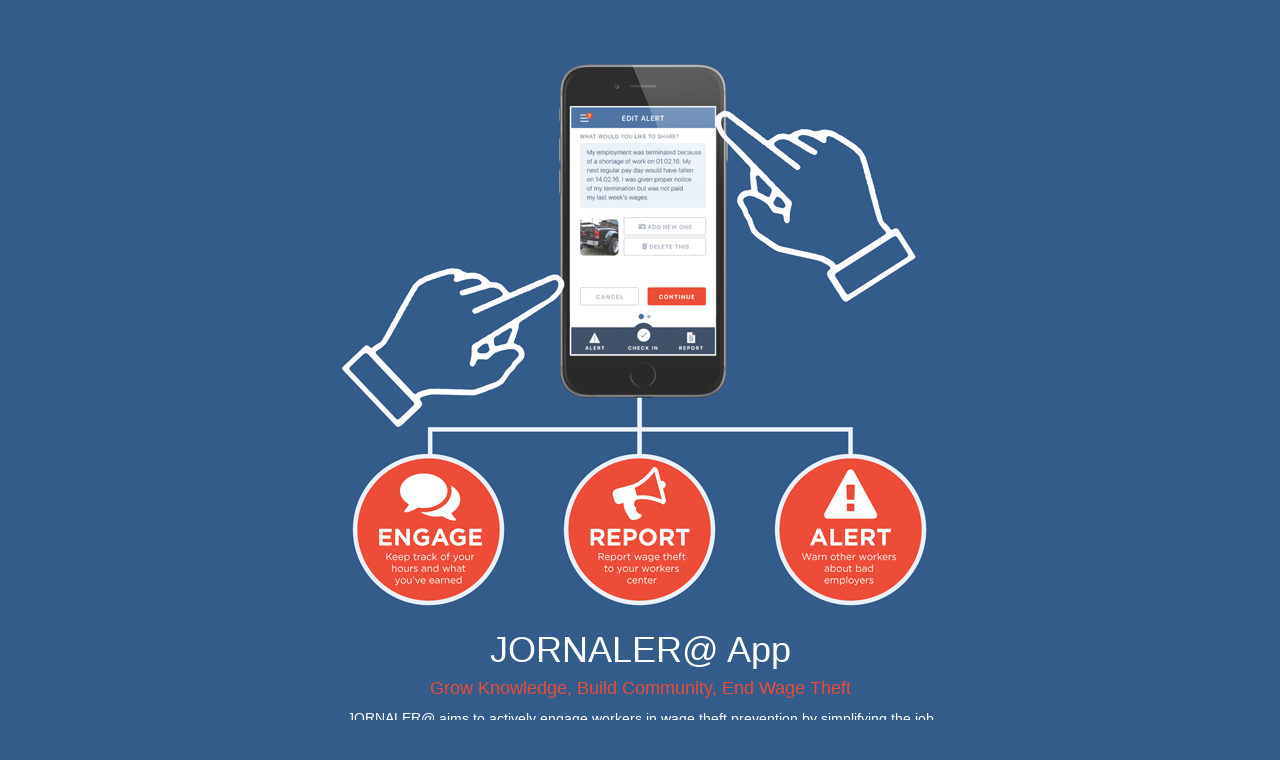

--- FILE ---
content_type: text/html; charset=UTF-8
request_url: http://jornalero.org/
body_size: 1481
content:
<!DOCTYPE html>
<html class="no-js seed-csp4" lang="en">
	<head>
		<meta charset="utf-8">
		<title>JORNALER@ App</title>
		
		<meta name="viewport" content="width=device-width, initial-scale=1.0">
		
		
		<!-- Bootstrap and default Style -->
<link rel="stylesheet" href="http://jornalero.org/wp-content/plugins/coming-soon/themes/default/bootstrap/css/bootstrap.min.css">
<link rel="stylesheet" href="http://jornalero.org/wp-content/plugins/coming-soon/themes/default/style.css">
<style type="text/css">
/* calculated styles */

	/* Background Style */
    html{
    	height:100%;
		        	background: #335c8a;
		    }
    .seed-csp4 body{
    	height:100%;
							background: transparent;
				}
	
	
	
    /* Text Styles */
    	    .seed-csp4 body{
	        font-family: "Helvetica Neue", Helvetica, Arial, sans-serif	    }

	    .seed-csp4 h1, .seed-csp4 h2, .seed-csp4 h3, .seed-csp4 h4, .seed-csp4 h5, .seed-csp4 h6{
	        font-family: "Helvetica Neue", Helvetica, Arial, sans-serif	    }
    
    		.seed-csp4 body{
			color:#ffffff;
		}
    
            

    		.seed-csp4 h1, .seed-csp4 h2, .seed-csp4 h3, .seed-csp4 h4, .seed-csp4 h5, .seed-csp4 h6{
			color:#ffffff;
		}
    

    		.seed-csp4 a, .seed-csp4 a:visited, .seed-csp4 a:hover, .seed-csp4 a:active{
			color:#ed4c38;
		}


    </style>
<!-- JS -->
<script src="http://jornalero.org/wp-includes/js/jquery/jquery.js"></script>
<script src="http://jornalero.org/wp-content/plugins/coming-soon/themes/default/bootstrap/js/bootstrap.js"></script>
<script src="http://jornalero.org/wp-content/plugins/coming-soon/themes/default/js/script.js"></script>
<!-- Modernizr -->
<script src="http://jornalero.org/wp-content/plugins/coming-soon/themes/default/js/modernizr.min.js"></script>

		
	</head>
<body>
<div class="row">
	<div class="col-md-12">
<div id="seed-csp4-content">
	<img id='seed-csp4-image' src='http://jornalero.org/wp-content/uploads/2016/09/Jornalero-App-Flyer-Graphics.png'>
	<h1 id="seed-csp4-headline">JORNALER@ App</h1>
	<div id="seed-csp4-description"><h4 style="text-align: center;"><span style="color: #ed4c38;">Grow Knowledge, Build Community, End Wage Theft</span></h4>
<p style="text-align: center;">JORNALER@ aims to actively engage workers in wage theft prevention by simplifying the job of record keeping.</p>
<p style="text-align: center;">Information is a powerful tool in the fight against wage theft. Sometimes, simply keeping a record of facts about job location and wages can mean the difference between getting paid and not. But when you are working on a different site, for a different employer almost every week, keeping even basic data can be a time-consuming task. JORNALER@ app solves this problem as an easy to use data collection and organizing tool.</p>
<p style="text-align: center;">Questions? Please email <a href="mailto:info@jornalero.org">info@jornalero.org</a></p>
<p style="text-align: center;">Download the flyer in <a href="http://jornalero.org/wp-content/uploads/2016/09/Jornaler@-App-Flyer-POSTER-ENGLISH.pdf" target="_blank">ENGLISH</a> or <a href="http://jornalero.org/wp-content/uploads/2016/09/Jornaler@-App-Flyer-POSTER-SPANISH.pdf" target="_blank">SPANISH</a>.</p>
</div>
</div><!-- / #seed-csp4-content -->
</div></div>



<!--[if lt IE 9]>
		<script>
		jQuery(document).ready(function($){$.supersized({slides:[ {image : ''} ]});});
		</script>
		<![endif]-->
</body>
</html>

<!-- Coming Soon Page and Maintenance Mode by SeedProd. Learn more: http://www.seedprod.com -->


--- FILE ---
content_type: text/css
request_url: http://jornalero.org/wp-content/plugins/coming-soon/themes/default/style.css
body_size: 2956
content:
/* Styles */
body{
	text-align:center;
	padding:60px 20px 0;	
}

#seed-csp4-content{
	max-width:600px;
	margin:0 auto;
}

#seed-csp4-content img{
    max-width: 100%;
    height: auto;
}

#seed-csp4-image{
	margin-bottom:20px;
}

#seed-csp4-headline{
	margin-top: 0;
}

#seed-csp4-description{
}

#seed-csp4-footer{

}

#seed-csp4-credit{
	position: fixed;
	bottom:0;
	right:20px;
	background-color: #000;
	background-color: rgba(0, 0, 0, 0.70);
	padding:1px 5px 2px;
	border-radius: 4px 4px 0px 0px;
}

.placeholder { color: #aaa; }


/* =WordPress Core
-------------------------------------------------------------- */
.alignnone {
    margin: 5px 20px 20px 0;
}

.aligncenter, div.aligncenter {
    display:block;
    margin: 5px auto 5px auto;
}

.alignright {
    float:right;
    margin: 5px 0 20px 20px;
}

.alignleft {
    float:left;
    margin: 5px 20px 20px 0;
}

.aligncenter {
    display: block;
    margin: 5px auto 5px auto;
}

a img.alignright {
    float:right;
    margin: 5px 0 20px 20px;
}

a img.alignnone {
    margin: 5px 20px 20px 0;
}

a img.alignleft {
    float:left;
    margin: 5px 20px 20px 0;
}

a img.aligncenter {
    display: block;
    margin-left: auto;
    margin-right: auto
}

.wp-caption {
    background: #fff;
    border: 1px solid #f0f0f0;
    max-width: 96%; /* Image does not overflow the content area */
    padding: 5px 3px 10px;
    text-align: center;
}

.wp-caption.alignnone {
    margin: 5px 20px 20px 0;
}

.wp-caption.alignleft {
    margin: 5px 20px 20px 0;
}

.wp-caption.alignright {
    margin: 5px 0 20px 20px;
}

.wp-caption img {
    border: 0 none;
    height: auto;
    margin:0;
    max-width: 98.5%;
    padding:0;
    width: auto;
}

.wp-caption p.wp-caption-text {
    font-size:11px;
    line-height:17px;
    margin:0;
    padding:0 4px 5px;
}


/* =Supersized
-------------------------------------------------------------- */
#supersized-loader { position:absolute; top:50%; left:50%; z-index:0; width:60px; height:60px; margin:-30px 0 0 -30px; text-indent:-999em; }
#supersized img{max-width:none;}
#supersized {  display:none; position:fixed; left:0; top:0; overflow:hidden; z-index:-999; height:100%; width:100%;margin:0; }
#supersized img { width:auto; height:auto; position:relative; display:none; outline:none; border:none; }
#supersized.speed img { -ms-interpolation-mode:nearest-neighbor; image-rendering: -moz-crisp-edges; }	/*Speed*/
#supersized.quality img { -ms-interpolation-mode:bicubic; image-rendering: optimizeQuality; }			/*Quality*/
#supersized li { display:block; list-style:none; z-index:-30; position:fixed; overflow:hidden; top:0; left:0; width:100%; height:100%; background:#111; }
#supersized a { width:100%; height:100%; display:block; }
#supersized li.prevslide { z-index:-20; }
#supersized li.activeslide { z-index:-10; }
#supersized li.image-loading img{ visibility:hidden; }
#supersized li.prevslide img, #supersized li.activeslide img{ display:inline; }
